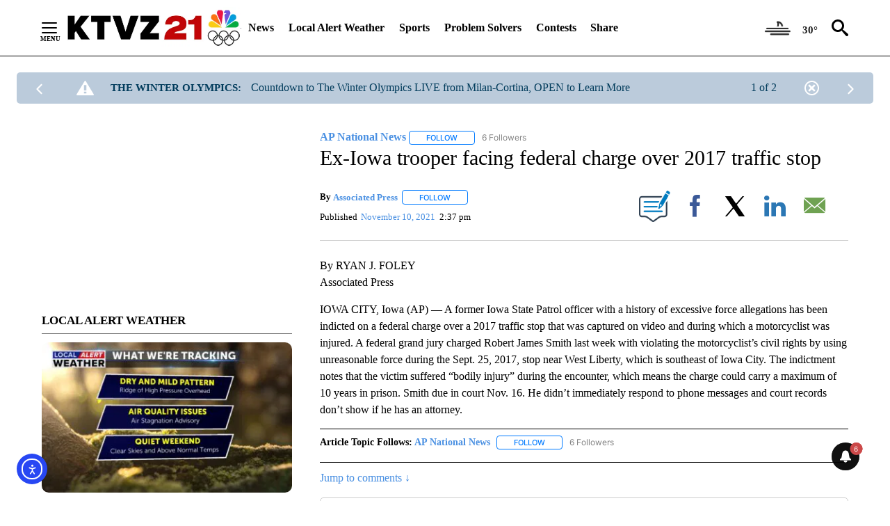

--- FILE ---
content_type: application/javascript; charset=utf-8
request_url: https://fundingchoicesmessages.google.com/f/AGSKWxWL-YR763g67olPlnMmWyS-lFtzNeWafos5Yd0UPVYpuvN-60FaFtmnQsJt1WM5UuDgRXFnH_pqPibv2ZZNTMx-_pf1zmtSdwJf-t4cWP9fuUHQ3RGbzh5wvqLHCiUF0cfRjootvHnwIi4ltJCys5Zmx1YRlw7-9xgFTiN7P-VahCFUs5biPnJtu7Y=/_/siteads./ads.php&ad_ids=/nbcuadops-/ads_premium.
body_size: -1290
content:
window['bbae85a8-dbbc-487a-9ed3-9561bd74e57a'] = true;

--- FILE ---
content_type: application/javascript; charset=utf-8
request_url: https://fundingchoicesmessages.google.com/f/AGSKWxVLI5pvHnJECQcN8ift4q41tOyZdOju9Ql7ctT-kHdkNMKLQfGZUcKKDXna29jkXWMVVr7SwHy3cdRUUn644Xx4dYtXLZoFfWWqcGKA52lhoTq6VF4JuMQxJB-fttfobQn6mlRe?fccs=W251bGwsbnVsbCxudWxsLG51bGwsbnVsbCxudWxsLFsxNzY4NjEyNjYzLDY3MDAwMDAwXSxudWxsLG51bGwsbnVsbCxbbnVsbCxbN11dLCJodHRwczovL2t0dnouY29tL25ld3MvYXAtbmF0aW9uYWwtbmV3cy8yMDIxLzExLzEwL2V4LWlvd2EtdHJvb3Blci1mYWNpbmctZmVkZXJhbC1jaGFyZ2Utb3Zlci0yMDE3LXRyYWZmaWMtc3RvcC8iLG51bGwsW1s4LCJNOWxrelVhWkRzZyJdLFs5LCJlbi1VUyJdLFsxOSwiMiJdLFsxNywiWzBdIl0sWzI0LCIiXSxbMjksImZhbHNlIl1dXQ
body_size: -234
content:
if (typeof __googlefc.fcKernelManager.run === 'function') {"use strict";this.default_ContributorServingResponseClientJs=this.default_ContributorServingResponseClientJs||{};(function(_){var window=this;
try{
var OH=function(a){this.A=_.t(a)};_.u(OH,_.J);var PH=_.Zc(OH);var QH=function(a,b,c){this.B=a;this.params=b;this.j=c;this.l=_.F(this.params,4);this.o=new _.bh(this.B.document,_.O(this.params,3),new _.Og(_.Ok(this.j)))};QH.prototype.run=function(){if(_.P(this.params,10)){var a=this.o;var b=_.ch(a);b=_.Jd(b,4);_.gh(a,b)}a=_.Pk(this.j)?_.Xd(_.Pk(this.j)):new _.Zd;_.$d(a,9);_.F(a,4)!==1&&_.H(a,4,this.l===2||this.l===3?1:2);_.Dg(this.params,5)&&(b=_.O(this.params,5),_.fg(a,6,b));return a};var RH=function(){};RH.prototype.run=function(a,b){var c,d;return _.v(function(e){c=PH(b);d=(new QH(a,c,_.A(c,_.Nk,2))).run();return e.return({ia:_.L(d)})})};_.Rk(8,new RH);
}catch(e){_._DumpException(e)}
}).call(this,this.default_ContributorServingResponseClientJs);
// Google Inc.

//# sourceURL=/_/mss/boq-content-ads-contributor/_/js/k=boq-content-ads-contributor.ContributorServingResponseClientJs.en_US.M9lkzUaZDsg.es5.O/d=1/exm=kernel_loader,loader_js_executable/ed=1/rs=AJlcJMzanTQvnnVdXXtZinnKRQ21NfsPog/m=web_iab_tcf_v2_signal_executable
__googlefc.fcKernelManager.run('\x5b\x5b\x5b8,\x22\x5bnull,\x5b\x5bnull,null,null,\\\x22https:\/\/fundingchoicesmessages.google.com\/f\/AGSKWxVQJUZNEDUq8gPnQ4SmNoboC1J5GgqvNkuSG1MlZXYWAsjTvNo2a62k20BY4v6voFgUUXfuhmS0uEVgIRAARm5X0-_hC2h1KSGS-jkg-4wBjiPI91gysfW1UwFgS-cxzu0X87wv\\\x22\x5d,null,null,\x5bnull,null,null,\\\x22https:\/\/fundingchoicesmessages.google.com\/el\/AGSKWxV-8El7xwLwBELyliQQUpAY72wG98Lu_UAwuOEVdRj6jL9HROohzwgqPiNk78Vj2BlH-RToyo-6NEmH9eEA2SMlp4Ictvg0PFjOd_xLRuaAjmoijQ1oYwVBBr62pdEQoK34kdJ8\\\x22\x5d,null,\x5bnull,\x5b7\x5d\x5d\x5d,\\\x22ktvz.com\\\x22,1,\\\x22en\\\x22,null,null,null,null,1\x5d\x22\x5d\x5d,\x5bnull,null,null,\x22https:\/\/fundingchoicesmessages.google.com\/f\/AGSKWxXiBK0jdEyI_Iuk51dTgI0fJi8q3FA3ji2VVEUIBD3M3XtlwjmGHM84vvaDL8ic6_nhAF4BuHEi7U7he0uuL37yfhZI79JNrUXgkASxNhnMVUoOo4brF6jwcJDQz8-Q__8BRC5B\x22\x5d\x5d');}

--- FILE ---
content_type: text/javascript;charset=UTF-8
request_url: https://jadserve.postrelease.com/t?ntv_mvi=&ntv_url=https%253A%252F%252Fktvz.com%252Fnews%252Fap-national-news%252F2021%252F11%252F10%252Fex-iowa-trooper-facing-federal-charge-over-2017-traffic-stop%252F
body_size: 1085
content:
(function(){PostRelease.ProcessResponse({"version":"3","responseId":43341,"placements":[{"id":1043958,"selector":"#primary \u003e div.author.author--flex.author-1.panel-group","injectionMode":0,"ads":[],"tracking":{"trackingBaseUrl":"https://jadserve.postrelease.com/trk.gif?ntv_ui\u003d8711544c-864b-4eea-acf6-624f909e8182\u0026ntv_fl\[base64]\u0026ntv_ht\u003dN-NqaQA\u0026ntv_at\u003d","adVersionPlacement":"AAAAAAAAAA9u0PA","vcpmParams":{"minimumAreaViewable":0.5,"minimumExposedTime":1000,"checkOnFocus":true,"checkMinimumAreaViewable":false,"primaryImpressionURL":"https://jadserve.postrelease.com/trk.gif?ntv_at\u003d304\u0026ntv_ui\u003d8711544c-864b-4eea-acf6-624f909e8182\u0026ntv_a\u003dAAAAAAAAAA9u0PA\u0026ntv_ht\u003dN-NqaQA\u0026ntv_fl\[base64]\u0026ord\u003d-110670120","adID":0}},"type":0,"integrationType":0}],"trackingCode":"\u003cscript type\u003d\"text/javascript\"\u003entv.PostRelease.trackFirstPartyCookie(\u0027003d3e3c-8674-49d4-b14d-ba9fe1a70a19\u0027);\u003c/script\u003e","safeIframe":false,"placementForTracking":1043958,"isWebview":false,"responseConsent":{"usPrivacyApplies":false,"gdprApplies":false,"gppApplies":false},"flags":{"useObserverViewability":true,"useMraidViewability":false}});})();